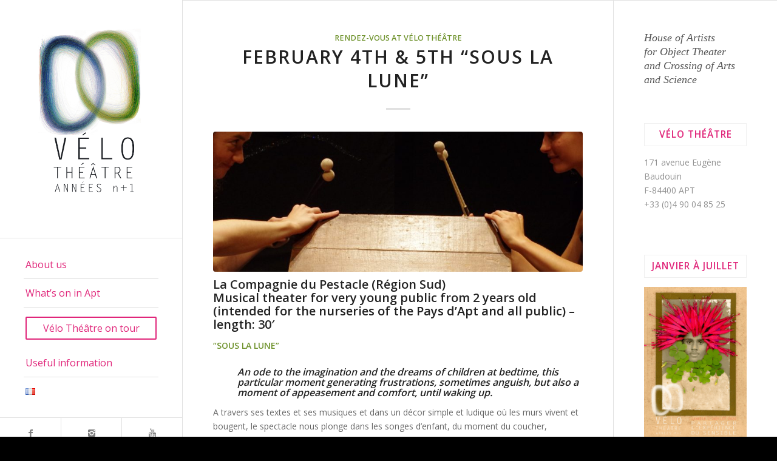

--- FILE ---
content_type: text/html; charset=UTF-8
request_url: https://velotheatre.com/en/february-4th-5th-sous-la-lune/
body_size: 15234
content:
<!DOCTYPE html>
<html lang="en-GB" class="html_stretched responsive av-preloader-disabled av-default-lightbox  html_header_left html_header_sidebar html_logo_left html_menu_right html_slim html_disabled html_mobile_menu_phone html_header_searchicon html_content_align_center html_header_unstick_top html_elegant-blog html_av-overlay-side html_av-overlay-side-classic html_av-submenu-noclone html_entry_id_5919 av-no-preview html_text_menu_active ">
<head>
<meta charset="UTF-8" />


<!-- mobile setting -->
<meta name="viewport" content="width=device-width, initial-scale=1, maximum-scale=1">

<!-- Scripts/CSS and wp_head hook -->
<meta name='robots' content='index, follow, max-image-preview:large, max-snippet:-1, max-video-preview:-1' />
	<style>img:is([sizes="auto" i], [sizes^="auto," i]) { contain-intrinsic-size: 3000px 1500px }</style>
	<link rel="alternate" href="https://velotheatre.com/mardi-4-et-mercredi-5-fevrier-sous-la-lune/" hreflang="fr" />
<link rel="alternate" href="https://velotheatre.com/en/february-4th-5th-sous-la-lune/" hreflang="en" />

	<!-- This site is optimized with the Yoast SEO plugin v26.8 - https://yoast.com/product/yoast-seo-wordpress/ -->
	<title>February 4th &amp; 5th &quot;Sous la lune&quot; - Vélo Théâtre</title>
	<link rel="canonical" href="https://velotheatre.com/en/february-4th-5th-sous-la-lune/" />
	<meta property="og:locale" content="en_GB" />
	<meta property="og:locale:alternate" content="fr_FR" />
	<meta property="og:type" content="article" />
	<meta property="og:title" content="February 4th &amp; 5th &quot;Sous la lune&quot; - Vélo Théâtre" />
	<meta property="og:description" content="La Compagnie du Pestacle (Région Sud) Musical theater for very young public from 2 years old (intended for the nurseries of the Pays d&#8217;Apt and all public) &#8211; length: 30&#8242; [&hellip;]" />
	<meta property="og:url" content="https://velotheatre.com/en/february-4th-5th-sous-la-lune/" />
	<meta property="og:site_name" content="Vélo Théâtre" />
	<meta property="article:published_time" content="2019-11-01T09:20:41+00:00" />
	<meta property="article:modified_time" content="2019-11-25T06:49:18+00:00" />
	<meta property="og:image" content="https://velotheatre.com/wp-content/uploads/2019/10/Sous-la-lune-2-_carre.jpg" />
	<meta property="og:image:width" content="3161" />
	<meta property="og:image:height" content="3162" />
	<meta property="og:image:type" content="image/jpeg" />
	<meta name="author" content="velo theatre" />
	<meta name="twitter:card" content="summary_large_image" />
	<meta name="twitter:label1" content="Written by" />
	<meta name="twitter:data1" content="velo theatre" />
	<meta name="twitter:label2" content="Estimated reading time" />
	<meta name="twitter:data2" content="2 minutes" />
	<script type="application/ld+json" class="yoast-schema-graph">{"@context":"https://schema.org","@graph":[{"@type":"Article","@id":"https://velotheatre.com/en/february-4th-5th-sous-la-lune/#article","isPartOf":{"@id":"https://velotheatre.com/en/february-4th-5th-sous-la-lune/"},"author":{"name":"velo theatre","@id":"https://velotheatre.com/en/home/#/schema/person/d6b373845a2ecb911be712886ed3d2ad"},"headline":"February 4th &#038; 5th &#8220;Sous la lune&#8221;","datePublished":"2019-11-01T09:20:41+00:00","dateModified":"2019-11-25T06:49:18+00:00","mainEntityOfPage":{"@id":"https://velotheatre.com/en/february-4th-5th-sous-la-lune/"},"wordCount":314,"image":{"@id":"https://velotheatre.com/en/february-4th-5th-sous-la-lune/#primaryimage"},"thumbnailUrl":"https://velotheatre.com/wp-content/uploads/2019/10/Sous-la-lune-2-_carre.jpg","articleSection":["Rendez-vous at Vélo Théâtre"],"inLanguage":"en-GB"},{"@type":"WebPage","@id":"https://velotheatre.com/en/february-4th-5th-sous-la-lune/","url":"https://velotheatre.com/en/february-4th-5th-sous-la-lune/","name":"February 4th & 5th \"Sous la lune\" - Vélo Théâtre","isPartOf":{"@id":"https://velotheatre.com/en/home/#website"},"primaryImageOfPage":{"@id":"https://velotheatre.com/en/february-4th-5th-sous-la-lune/#primaryimage"},"image":{"@id":"https://velotheatre.com/en/february-4th-5th-sous-la-lune/#primaryimage"},"thumbnailUrl":"https://velotheatre.com/wp-content/uploads/2019/10/Sous-la-lune-2-_carre.jpg","datePublished":"2019-11-01T09:20:41+00:00","dateModified":"2019-11-25T06:49:18+00:00","author":{"@id":"https://velotheatre.com/en/home/#/schema/person/d6b373845a2ecb911be712886ed3d2ad"},"breadcrumb":{"@id":"https://velotheatre.com/en/february-4th-5th-sous-la-lune/#breadcrumb"},"inLanguage":"en-GB","potentialAction":[{"@type":"ReadAction","target":["https://velotheatre.com/en/february-4th-5th-sous-la-lune/"]}]},{"@type":"ImageObject","inLanguage":"en-GB","@id":"https://velotheatre.com/en/february-4th-5th-sous-la-lune/#primaryimage","url":"https://velotheatre.com/wp-content/uploads/2019/10/Sous-la-lune-2-_carre.jpg","contentUrl":"https://velotheatre.com/wp-content/uploads/2019/10/Sous-la-lune-2-_carre.jpg","width":3161,"height":3162},{"@type":"BreadcrumbList","@id":"https://velotheatre.com/en/february-4th-5th-sous-la-lune/#breadcrumb","itemListElement":[{"@type":"ListItem","position":1,"name":"Accueil","item":"https://velotheatre.com/en/home/"},{"@type":"ListItem","position":2,"name":"February 4th &#038; 5th &#8220;Sous la lune&#8221;"}]},{"@type":"WebSite","@id":"https://velotheatre.com/en/home/#website","url":"https://velotheatre.com/en/home/","name":"Vélo Théâtre","description":"Scène conventionnée pour le théâtre d&#039;objet et le croisement des arts et des sciences","potentialAction":[{"@type":"SearchAction","target":{"@type":"EntryPoint","urlTemplate":"https://velotheatre.com/en/home/?s={search_term_string}"},"query-input":{"@type":"PropertyValueSpecification","valueRequired":true,"valueName":"search_term_string"}}],"inLanguage":"en-GB"},{"@type":"Person","@id":"https://velotheatre.com/en/home/#/schema/person/d6b373845a2ecb911be712886ed3d2ad","name":"velo theatre","image":{"@type":"ImageObject","inLanguage":"en-GB","@id":"https://velotheatre.com/en/home/#/schema/person/image/","url":"https://secure.gravatar.com/avatar/6d8eefc7c9bbef9f61dcedd0302bd9bbb41ce316beaeb04b1a89f31e0c658035?s=96&d=mm&r=g","contentUrl":"https://secure.gravatar.com/avatar/6d8eefc7c9bbef9f61dcedd0302bd9bbb41ce316beaeb04b1a89f31e0c658035?s=96&d=mm&r=g","caption":"velo theatre"},"url":"https://velotheatre.com/en/author/velo2018/"}]}</script>
	<!-- / Yoast SEO plugin. -->


<link rel='dns-prefetch' href='//www.googletagmanager.com' />
<link rel="alternate" type="application/rss+xml" title="Vélo Théâtre &raquo; Feed" href="https://velotheatre.com/en/feed/" />
<link rel="alternate" type="application/rss+xml" title="Vélo Théâtre &raquo; Comments Feed" href="https://velotheatre.com/en/comments/feed/" />
<link rel="alternate" type="text/calendar" title="Vélo Théâtre &raquo; iCal Feed" href="https://velotheatre.com/events/?ical=1" />

<!-- google webfont font replacement -->
<link rel='stylesheet' id='avia-google-webfont' href='//fonts.googleapis.com/css?family=Open+Sans:400,600' type='text/css' media='all'/> 
<script type="text/javascript">
/* <![CDATA[ */
window._wpemojiSettings = {"baseUrl":"https:\/\/s.w.org\/images\/core\/emoji\/16.0.1\/72x72\/","ext":".png","svgUrl":"https:\/\/s.w.org\/images\/core\/emoji\/16.0.1\/svg\/","svgExt":".svg","source":{"concatemoji":"https:\/\/velotheatre.com\/wp-includes\/js\/wp-emoji-release.min.js?ver=6.8.3"}};
/*! This file is auto-generated */
!function(s,n){var o,i,e;function c(e){try{var t={supportTests:e,timestamp:(new Date).valueOf()};sessionStorage.setItem(o,JSON.stringify(t))}catch(e){}}function p(e,t,n){e.clearRect(0,0,e.canvas.width,e.canvas.height),e.fillText(t,0,0);var t=new Uint32Array(e.getImageData(0,0,e.canvas.width,e.canvas.height).data),a=(e.clearRect(0,0,e.canvas.width,e.canvas.height),e.fillText(n,0,0),new Uint32Array(e.getImageData(0,0,e.canvas.width,e.canvas.height).data));return t.every(function(e,t){return e===a[t]})}function u(e,t){e.clearRect(0,0,e.canvas.width,e.canvas.height),e.fillText(t,0,0);for(var n=e.getImageData(16,16,1,1),a=0;a<n.data.length;a++)if(0!==n.data[a])return!1;return!0}function f(e,t,n,a){switch(t){case"flag":return n(e,"\ud83c\udff3\ufe0f\u200d\u26a7\ufe0f","\ud83c\udff3\ufe0f\u200b\u26a7\ufe0f")?!1:!n(e,"\ud83c\udde8\ud83c\uddf6","\ud83c\udde8\u200b\ud83c\uddf6")&&!n(e,"\ud83c\udff4\udb40\udc67\udb40\udc62\udb40\udc65\udb40\udc6e\udb40\udc67\udb40\udc7f","\ud83c\udff4\u200b\udb40\udc67\u200b\udb40\udc62\u200b\udb40\udc65\u200b\udb40\udc6e\u200b\udb40\udc67\u200b\udb40\udc7f");case"emoji":return!a(e,"\ud83e\udedf")}return!1}function g(e,t,n,a){var r="undefined"!=typeof WorkerGlobalScope&&self instanceof WorkerGlobalScope?new OffscreenCanvas(300,150):s.createElement("canvas"),o=r.getContext("2d",{willReadFrequently:!0}),i=(o.textBaseline="top",o.font="600 32px Arial",{});return e.forEach(function(e){i[e]=t(o,e,n,a)}),i}function t(e){var t=s.createElement("script");t.src=e,t.defer=!0,s.head.appendChild(t)}"undefined"!=typeof Promise&&(o="wpEmojiSettingsSupports",i=["flag","emoji"],n.supports={everything:!0,everythingExceptFlag:!0},e=new Promise(function(e){s.addEventListener("DOMContentLoaded",e,{once:!0})}),new Promise(function(t){var n=function(){try{var e=JSON.parse(sessionStorage.getItem(o));if("object"==typeof e&&"number"==typeof e.timestamp&&(new Date).valueOf()<e.timestamp+604800&&"object"==typeof e.supportTests)return e.supportTests}catch(e){}return null}();if(!n){if("undefined"!=typeof Worker&&"undefined"!=typeof OffscreenCanvas&&"undefined"!=typeof URL&&URL.createObjectURL&&"undefined"!=typeof Blob)try{var e="postMessage("+g.toString()+"("+[JSON.stringify(i),f.toString(),p.toString(),u.toString()].join(",")+"));",a=new Blob([e],{type:"text/javascript"}),r=new Worker(URL.createObjectURL(a),{name:"wpTestEmojiSupports"});return void(r.onmessage=function(e){c(n=e.data),r.terminate(),t(n)})}catch(e){}c(n=g(i,f,p,u))}t(n)}).then(function(e){for(var t in e)n.supports[t]=e[t],n.supports.everything=n.supports.everything&&n.supports[t],"flag"!==t&&(n.supports.everythingExceptFlag=n.supports.everythingExceptFlag&&n.supports[t]);n.supports.everythingExceptFlag=n.supports.everythingExceptFlag&&!n.supports.flag,n.DOMReady=!1,n.readyCallback=function(){n.DOMReady=!0}}).then(function(){return e}).then(function(){var e;n.supports.everything||(n.readyCallback(),(e=n.source||{}).concatemoji?t(e.concatemoji):e.wpemoji&&e.twemoji&&(t(e.twemoji),t(e.wpemoji)))}))}((window,document),window._wpemojiSettings);
/* ]]> */
</script>
<style id='wp-emoji-styles-inline-css' type='text/css'>

	img.wp-smiley, img.emoji {
		display: inline !important;
		border: none !important;
		box-shadow: none !important;
		height: 1em !important;
		width: 1em !important;
		margin: 0 0.07em !important;
		vertical-align: -0.1em !important;
		background: none !important;
		padding: 0 !important;
	}
</style>
<link rel='stylesheet' id='wp-block-library-css' href='https://velotheatre.com/wp-includes/css/dist/block-library/style.min.css?ver=6.8.3' type='text/css' media='all' />
<style id='classic-theme-styles-inline-css' type='text/css'>
/*! This file is auto-generated */
.wp-block-button__link{color:#fff;background-color:#32373c;border-radius:9999px;box-shadow:none;text-decoration:none;padding:calc(.667em + 2px) calc(1.333em + 2px);font-size:1.125em}.wp-block-file__button{background:#32373c;color:#fff;text-decoration:none}
</style>
<style id='global-styles-inline-css' type='text/css'>
:root{--wp--preset--aspect-ratio--square: 1;--wp--preset--aspect-ratio--4-3: 4/3;--wp--preset--aspect-ratio--3-4: 3/4;--wp--preset--aspect-ratio--3-2: 3/2;--wp--preset--aspect-ratio--2-3: 2/3;--wp--preset--aspect-ratio--16-9: 16/9;--wp--preset--aspect-ratio--9-16: 9/16;--wp--preset--color--black: #000000;--wp--preset--color--cyan-bluish-gray: #abb8c3;--wp--preset--color--white: #ffffff;--wp--preset--color--pale-pink: #f78da7;--wp--preset--color--vivid-red: #cf2e2e;--wp--preset--color--luminous-vivid-orange: #ff6900;--wp--preset--color--luminous-vivid-amber: #fcb900;--wp--preset--color--light-green-cyan: #7bdcb5;--wp--preset--color--vivid-green-cyan: #00d084;--wp--preset--color--pale-cyan-blue: #8ed1fc;--wp--preset--color--vivid-cyan-blue: #0693e3;--wp--preset--color--vivid-purple: #9b51e0;--wp--preset--gradient--vivid-cyan-blue-to-vivid-purple: linear-gradient(135deg,rgba(6,147,227,1) 0%,rgb(155,81,224) 100%);--wp--preset--gradient--light-green-cyan-to-vivid-green-cyan: linear-gradient(135deg,rgb(122,220,180) 0%,rgb(0,208,130) 100%);--wp--preset--gradient--luminous-vivid-amber-to-luminous-vivid-orange: linear-gradient(135deg,rgba(252,185,0,1) 0%,rgba(255,105,0,1) 100%);--wp--preset--gradient--luminous-vivid-orange-to-vivid-red: linear-gradient(135deg,rgba(255,105,0,1) 0%,rgb(207,46,46) 100%);--wp--preset--gradient--very-light-gray-to-cyan-bluish-gray: linear-gradient(135deg,rgb(238,238,238) 0%,rgb(169,184,195) 100%);--wp--preset--gradient--cool-to-warm-spectrum: linear-gradient(135deg,rgb(74,234,220) 0%,rgb(151,120,209) 20%,rgb(207,42,186) 40%,rgb(238,44,130) 60%,rgb(251,105,98) 80%,rgb(254,248,76) 100%);--wp--preset--gradient--blush-light-purple: linear-gradient(135deg,rgb(255,206,236) 0%,rgb(152,150,240) 100%);--wp--preset--gradient--blush-bordeaux: linear-gradient(135deg,rgb(254,205,165) 0%,rgb(254,45,45) 50%,rgb(107,0,62) 100%);--wp--preset--gradient--luminous-dusk: linear-gradient(135deg,rgb(255,203,112) 0%,rgb(199,81,192) 50%,rgb(65,88,208) 100%);--wp--preset--gradient--pale-ocean: linear-gradient(135deg,rgb(255,245,203) 0%,rgb(182,227,212) 50%,rgb(51,167,181) 100%);--wp--preset--gradient--electric-grass: linear-gradient(135deg,rgb(202,248,128) 0%,rgb(113,206,126) 100%);--wp--preset--gradient--midnight: linear-gradient(135deg,rgb(2,3,129) 0%,rgb(40,116,252) 100%);--wp--preset--font-size--small: 13px;--wp--preset--font-size--medium: 20px;--wp--preset--font-size--large: 36px;--wp--preset--font-size--x-large: 42px;--wp--preset--spacing--20: 0.44rem;--wp--preset--spacing--30: 0.67rem;--wp--preset--spacing--40: 1rem;--wp--preset--spacing--50: 1.5rem;--wp--preset--spacing--60: 2.25rem;--wp--preset--spacing--70: 3.38rem;--wp--preset--spacing--80: 5.06rem;--wp--preset--shadow--natural: 6px 6px 9px rgba(0, 0, 0, 0.2);--wp--preset--shadow--deep: 12px 12px 50px rgba(0, 0, 0, 0.4);--wp--preset--shadow--sharp: 6px 6px 0px rgba(0, 0, 0, 0.2);--wp--preset--shadow--outlined: 6px 6px 0px -3px rgba(255, 255, 255, 1), 6px 6px rgba(0, 0, 0, 1);--wp--preset--shadow--crisp: 6px 6px 0px rgba(0, 0, 0, 1);}:where(.is-layout-flex){gap: 0.5em;}:where(.is-layout-grid){gap: 0.5em;}body .is-layout-flex{display: flex;}.is-layout-flex{flex-wrap: wrap;align-items: center;}.is-layout-flex > :is(*, div){margin: 0;}body .is-layout-grid{display: grid;}.is-layout-grid > :is(*, div){margin: 0;}:where(.wp-block-columns.is-layout-flex){gap: 2em;}:where(.wp-block-columns.is-layout-grid){gap: 2em;}:where(.wp-block-post-template.is-layout-flex){gap: 1.25em;}:where(.wp-block-post-template.is-layout-grid){gap: 1.25em;}.has-black-color{color: var(--wp--preset--color--black) !important;}.has-cyan-bluish-gray-color{color: var(--wp--preset--color--cyan-bluish-gray) !important;}.has-white-color{color: var(--wp--preset--color--white) !important;}.has-pale-pink-color{color: var(--wp--preset--color--pale-pink) !important;}.has-vivid-red-color{color: var(--wp--preset--color--vivid-red) !important;}.has-luminous-vivid-orange-color{color: var(--wp--preset--color--luminous-vivid-orange) !important;}.has-luminous-vivid-amber-color{color: var(--wp--preset--color--luminous-vivid-amber) !important;}.has-light-green-cyan-color{color: var(--wp--preset--color--light-green-cyan) !important;}.has-vivid-green-cyan-color{color: var(--wp--preset--color--vivid-green-cyan) !important;}.has-pale-cyan-blue-color{color: var(--wp--preset--color--pale-cyan-blue) !important;}.has-vivid-cyan-blue-color{color: var(--wp--preset--color--vivid-cyan-blue) !important;}.has-vivid-purple-color{color: var(--wp--preset--color--vivid-purple) !important;}.has-black-background-color{background-color: var(--wp--preset--color--black) !important;}.has-cyan-bluish-gray-background-color{background-color: var(--wp--preset--color--cyan-bluish-gray) !important;}.has-white-background-color{background-color: var(--wp--preset--color--white) !important;}.has-pale-pink-background-color{background-color: var(--wp--preset--color--pale-pink) !important;}.has-vivid-red-background-color{background-color: var(--wp--preset--color--vivid-red) !important;}.has-luminous-vivid-orange-background-color{background-color: var(--wp--preset--color--luminous-vivid-orange) !important;}.has-luminous-vivid-amber-background-color{background-color: var(--wp--preset--color--luminous-vivid-amber) !important;}.has-light-green-cyan-background-color{background-color: var(--wp--preset--color--light-green-cyan) !important;}.has-vivid-green-cyan-background-color{background-color: var(--wp--preset--color--vivid-green-cyan) !important;}.has-pale-cyan-blue-background-color{background-color: var(--wp--preset--color--pale-cyan-blue) !important;}.has-vivid-cyan-blue-background-color{background-color: var(--wp--preset--color--vivid-cyan-blue) !important;}.has-vivid-purple-background-color{background-color: var(--wp--preset--color--vivid-purple) !important;}.has-black-border-color{border-color: var(--wp--preset--color--black) !important;}.has-cyan-bluish-gray-border-color{border-color: var(--wp--preset--color--cyan-bluish-gray) !important;}.has-white-border-color{border-color: var(--wp--preset--color--white) !important;}.has-pale-pink-border-color{border-color: var(--wp--preset--color--pale-pink) !important;}.has-vivid-red-border-color{border-color: var(--wp--preset--color--vivid-red) !important;}.has-luminous-vivid-orange-border-color{border-color: var(--wp--preset--color--luminous-vivid-orange) !important;}.has-luminous-vivid-amber-border-color{border-color: var(--wp--preset--color--luminous-vivid-amber) !important;}.has-light-green-cyan-border-color{border-color: var(--wp--preset--color--light-green-cyan) !important;}.has-vivid-green-cyan-border-color{border-color: var(--wp--preset--color--vivid-green-cyan) !important;}.has-pale-cyan-blue-border-color{border-color: var(--wp--preset--color--pale-cyan-blue) !important;}.has-vivid-cyan-blue-border-color{border-color: var(--wp--preset--color--vivid-cyan-blue) !important;}.has-vivid-purple-border-color{border-color: var(--wp--preset--color--vivid-purple) !important;}.has-vivid-cyan-blue-to-vivid-purple-gradient-background{background: var(--wp--preset--gradient--vivid-cyan-blue-to-vivid-purple) !important;}.has-light-green-cyan-to-vivid-green-cyan-gradient-background{background: var(--wp--preset--gradient--light-green-cyan-to-vivid-green-cyan) !important;}.has-luminous-vivid-amber-to-luminous-vivid-orange-gradient-background{background: var(--wp--preset--gradient--luminous-vivid-amber-to-luminous-vivid-orange) !important;}.has-luminous-vivid-orange-to-vivid-red-gradient-background{background: var(--wp--preset--gradient--luminous-vivid-orange-to-vivid-red) !important;}.has-very-light-gray-to-cyan-bluish-gray-gradient-background{background: var(--wp--preset--gradient--very-light-gray-to-cyan-bluish-gray) !important;}.has-cool-to-warm-spectrum-gradient-background{background: var(--wp--preset--gradient--cool-to-warm-spectrum) !important;}.has-blush-light-purple-gradient-background{background: var(--wp--preset--gradient--blush-light-purple) !important;}.has-blush-bordeaux-gradient-background{background: var(--wp--preset--gradient--blush-bordeaux) !important;}.has-luminous-dusk-gradient-background{background: var(--wp--preset--gradient--luminous-dusk) !important;}.has-pale-ocean-gradient-background{background: var(--wp--preset--gradient--pale-ocean) !important;}.has-electric-grass-gradient-background{background: var(--wp--preset--gradient--electric-grass) !important;}.has-midnight-gradient-background{background: var(--wp--preset--gradient--midnight) !important;}.has-small-font-size{font-size: var(--wp--preset--font-size--small) !important;}.has-medium-font-size{font-size: var(--wp--preset--font-size--medium) !important;}.has-large-font-size{font-size: var(--wp--preset--font-size--large) !important;}.has-x-large-font-size{font-size: var(--wp--preset--font-size--x-large) !important;}
:where(.wp-block-post-template.is-layout-flex){gap: 1.25em;}:where(.wp-block-post-template.is-layout-grid){gap: 1.25em;}
:where(.wp-block-columns.is-layout-flex){gap: 2em;}:where(.wp-block-columns.is-layout-grid){gap: 2em;}
:root :where(.wp-block-pullquote){font-size: 1.5em;line-height: 1.6;}
</style>
<link rel='stylesheet' id='avia-grid-css' href='https://velotheatre.com/wp-content/themes/enfold/css/grid.css?ver=4.1' type='text/css' media='all' />
<link rel='stylesheet' id='avia-base-css' href='https://velotheatre.com/wp-content/themes/enfold/css/base.css?ver=4.1' type='text/css' media='all' />
<link rel='stylesheet' id='avia-layout-css' href='https://velotheatre.com/wp-content/themes/enfold/css/layout.css?ver=4.1' type='text/css' media='all' />
<link rel='stylesheet' id='avia-scs-css' href='https://velotheatre.com/wp-content/themes/enfold/css/shortcodes.css?ver=4.1' type='text/css' media='all' />
<link rel='stylesheet' id='avia-popup-css-css' href='https://velotheatre.com/wp-content/themes/enfold/js/aviapopup/magnific-popup.css?ver=4.1' type='text/css' media='screen' />
<link rel='stylesheet' id='avia-media-css' href='https://velotheatre.com/wp-content/themes/enfold/js/mediaelement/skin-1/mediaelementplayer.css?ver=4.1' type='text/css' media='screen' />
<link rel='stylesheet' id='avia-print-css' href='https://velotheatre.com/wp-content/themes/enfold/css/print.css?ver=4.1' type='text/css' media='print' />
<link rel='stylesheet' id='avia-dynamic-css' href='https://velotheatre.com/wp-content/uploads/dynamic_avia/enfold.css?ver=61cc816022912' type='text/css' media='all' />
<link rel='stylesheet' id='avia-custom-css' href='https://velotheatre.com/wp-content/themes/enfold/css/custom.css?ver=4.1' type='text/css' media='all' />
<link rel='stylesheet' id='avia-events-cal-css' href='https://velotheatre.com/wp-content/themes/enfold/config-events-calendar/event-mod.css?ver=6.8.3' type='text/css' media='all' />
<script type="text/javascript" src="https://velotheatre.com/wp-includes/js/jquery/jquery.min.js?ver=3.7.1" id="jquery-core-js"></script>
<script type="text/javascript" src="https://velotheatre.com/wp-includes/js/jquery/jquery-migrate.min.js?ver=3.4.1" id="jquery-migrate-js"></script>
<script type="text/javascript" src="https://velotheatre.com/wp-content/themes/enfold/js/avia-compat.js?ver=4.1" id="avia-compat-js"></script>
<link rel="https://api.w.org/" href="https://velotheatre.com/wp-json/" /><link rel="alternate" title="JSON" type="application/json" href="https://velotheatre.com/wp-json/wp/v2/posts/5919" /><link rel="EditURI" type="application/rsd+xml" title="RSD" href="https://velotheatre.com/xmlrpc.php?rsd" />
<meta name="generator" content="WordPress 6.8.3" />
<link rel='shortlink' href='https://velotheatre.com/?p=5919' />
<link rel="alternate" title="oEmbed (JSON)" type="application/json+oembed" href="https://velotheatre.com/wp-json/oembed/1.0/embed?url=https%3A%2F%2Fvelotheatre.com%2Fen%2Ffebruary-4th-5th-sous-la-lune%2F&#038;lang=en" />
<link rel="alternate" title="oEmbed (XML)" type="text/xml+oembed" href="https://velotheatre.com/wp-json/oembed/1.0/embed?url=https%3A%2F%2Fvelotheatre.com%2Fen%2Ffebruary-4th-5th-sous-la-lune%2F&#038;format=xml&#038;lang=en" />
<meta name="generator" content="Site Kit by Google 1.170.0" /><meta name="tec-api-version" content="v1"><meta name="tec-api-origin" content="https://velotheatre.com"><link rel="alternate" href="https://velotheatre.com/wp-json/tribe/events/v1/" /><link rel="profile" href="http://gmpg.org/xfn/11" />
<link rel="alternate" type="application/rss+xml" title="Vélo Théâtre RSS2 Feed" href="https://velotheatre.com/en/feed/" />
<link rel="pingback" href="https://velotheatre.com/xmlrpc.php" />
<!--[if lt IE 9]><script src="https://velotheatre.com/wp-content/themes/enfold/js/html5shiv.js"></script><![endif]-->
<link rel="icon" href="https://velotheatre.com/wp-content/uploads/2021/11/faviconpngVelo2021-300x300.png" type="image/png">
<link rel="icon" href="https://velotheatre.com/wp-content/uploads/2021/11/cropped-faviconpngVelo2021-32x32.png" sizes="32x32" />
<link rel="icon" href="https://velotheatre.com/wp-content/uploads/2021/11/cropped-faviconpngVelo2021-192x192.png" sizes="192x192" />
<link rel="apple-touch-icon" href="https://velotheatre.com/wp-content/uploads/2021/11/cropped-faviconpngVelo2021-180x180.png" />
<meta name="msapplication-TileImage" content="https://velotheatre.com/wp-content/uploads/2021/11/cropped-faviconpngVelo2021-270x270.png" />


<!--
Debugging Info for Theme support: 

Theme: Enfold
Version: 4.1.2
Installed: enfold
AviaFramework Version: 4.6
AviaBuilder Version: 0.9.5
ML:512-PU:27-PLA:9
WP:6.8.3
Updates: disabled
-->

<style type='text/css'>
@font-face {font-family: 'entypo-fontello'; font-weight: normal; font-style: normal;
src: url('https://velotheatre.com/wp-content/themes/enfold/config-templatebuilder/avia-template-builder/assets/fonts/entypo-fontello.eot?v=3');
src: url('https://velotheatre.com/wp-content/themes/enfold/config-templatebuilder/avia-template-builder/assets/fonts/entypo-fontello.eot?v=3#iefix') format('embedded-opentype'), 
url('https://velotheatre.com/wp-content/themes/enfold/config-templatebuilder/avia-template-builder/assets/fonts/entypo-fontello.woff?v=3') format('woff'), 
url('https://velotheatre.com/wp-content/themes/enfold/config-templatebuilder/avia-template-builder/assets/fonts/entypo-fontello.ttf?v=3') format('truetype'), 
url('https://velotheatre.com/wp-content/themes/enfold/config-templatebuilder/avia-template-builder/assets/fonts/entypo-fontello.svg?v=3#entypo-fontello') format('svg');
} #top .avia-font-entypo-fontello, body .avia-font-entypo-fontello, html body [data-av_iconfont='entypo-fontello']:before{ font-family: 'entypo-fontello'; }
</style>
</head>




<body id="top" class="wp-singular post-template-default single single-post postid-5919 single-format-standard wp-theme-enfold stretched open_sans tribe-no-js" itemscope="itemscope" itemtype="https://schema.org/WebPage" >

	
	<div id='wrap_all'>

	
<header id='header' class='all_colors header_color light_bg_color  av_header_left av_header_sidebar av_conditional_sticky'  role="banner" itemscope="itemscope" itemtype="https://schema.org/WPHeader" >

		<div  id='header_main' class='container_wrap container_wrap_logo'>
	
        <div class='container av-logo-container'><div class='inner-container'><span class='logo'><a href='https://velotheatre.com/en/home/'><img height='100' width='300' src='https://velotheatre.com/wp-content/uploads/2021/11/Velo_Theatre_LOGO-OFFICIEL_couleur.jpg' alt='Vélo Théâtre' /></a></span><nav class='main_menu' data-selectname='Select a page'  role="navigation" itemscope="itemscope" itemtype="https://schema.org/SiteNavigationElement" ><div class="avia-menu av-main-nav-wrap"><ul id="avia-menu" class="menu av-main-nav"><li id="menu-item-3147" class="menu-item menu-item-type-custom menu-item-object-custom menu-item-has-children menu-item-top-level menu-item-top-level-1"><a href="https://velotheatre.com/en/the-artistic-policy/" itemprop="url"><span class="avia-bullet"></span><span class="avia-menu-text">About us</span><span class="avia-menu-fx"><span class="avia-arrow-wrap"><span class="avia-arrow"></span></span></span></a>


<ul class="sub-menu">
	<li id="menu-item-3927" class="menu-item menu-item-type-post_type menu-item-object-post"><a href="https://velotheatre.com/en/the-artistic-policy/" itemprop="url"><span class="avia-bullet"></span><span class="avia-menu-text">The artistic Policy</span></a></li>
	<li id="menu-item-3924" class="menu-item menu-item-type-post_type menu-item-object-post"><a href="https://velotheatre.com/en/the-place/" itemprop="url"><span class="avia-bullet"></span><span class="avia-menu-text">The Place</span></a></li>
	<li id="menu-item-10938" class="menu-item menu-item-type-custom menu-item-object-custom"><a href="https://velotheatre.com/en/velo-theatre-company/" itemprop="url"><span class="avia-bullet"></span><span class="avia-menu-text">The company</span></a></li>
	<li id="menu-item-3928" class="menu-item menu-item-type-post_type menu-item-object-post"><a href="https://velotheatre.com/en/object-theater/" itemprop="url"><span class="avia-bullet"></span><span class="avia-menu-text">Object Theater</span></a></li>
	<li id="menu-item-3925" class="menu-item menu-item-type-post_type menu-item-object-post"><a href="https://velotheatre.com/en/the-team-and-partners/" itemprop="url"><span class="avia-bullet"></span><span class="avia-menu-text">The Team and Partners</span></a></li>
	<li id="menu-item-3926" class="menu-item menu-item-type-post_type menu-item-object-post"><a href="https://velotheatre.com/en/professional-networks/" itemprop="url"><span class="avia-bullet"></span><span class="avia-menu-text">Professional Networks</span></a></li>
</ul>
</li>
<li id="menu-item-3148" class="menu-item menu-item-type-custom menu-item-object-custom menu-item-has-children menu-item-top-level menu-item-top-level-2"><a href="https://velotheatre.com/en/rendez-vous/" itemprop="url"><span class="avia-bullet"></span><span class="avia-menu-text">What&#8217;s on in Apt</span><span class="avia-menu-fx"><span class="avia-arrow-wrap"><span class="avia-arrow"></span></span></span></a>


<ul class="sub-menu">
	<li id="menu-item-4056" class="menu-item menu-item-type-post_type menu-item-object-post"><a href="https://velotheatre.com/en/rendez-vous/" itemprop="url"><span class="avia-bullet"></span><span class="avia-menu-text">From January to July 2026</span></a></li>
	<li id="menu-item-4055" class="menu-item menu-item-type-post_type menu-item-object-post"><a href="https://velotheatre.com/en/artistic-residencies/" itemprop="url"><span class="avia-bullet"></span><span class="avia-menu-text">Artistic Residencies</span></a></li>
	<li id="menu-item-4057" class="menu-item menu-item-type-post_type menu-item-object-post"><a href="https://velotheatre.com/en/greli-grelo-biennale/" itemprop="url"><span class="avia-bullet"></span><span class="avia-menu-text">Greli Grelo Biennale</span></a></li>
	<li id="menu-item-4059" class="menu-item menu-item-type-post_type menu-item-object-post"><a href="https://velotheatre.com/en/les-cris-poetiques%e2%80%a8-poetry/" itemprop="url"><span class="avia-bullet"></span><span class="avia-menu-text">Les Cris poétiques  (Poetry)</span></a></li>
	<li id="menu-item-4060" class="menu-item menu-item-type-post_type menu-item-object-post"><a href="https://velotheatre.com/en/tridanse-dance/" itemprop="url"><span class="avia-bullet"></span><span class="avia-menu-text">Tridanse (Dance)</span></a></li>
	<li id="menu-item-4058" class="menu-item menu-item-type-post_type menu-item-object-post"><a href="https://velotheatre.com/en/le-campement-scientifique%e2%80%a8-art-science/" itemprop="url"><span class="avia-bullet"></span><span class="avia-menu-text">Le Campement Scientifique  (Art &#038; Science)</span></a></li>
	<li id="menu-item-4061" class="menu-item menu-item-type-post_type menu-item-object-post"><a href="https://velotheatre.com/en/workshops-educative-action/" itemprop="url"><span class="avia-bullet"></span><span class="avia-menu-text">Workshops &#038; educative Action</span></a></li>
</ul>
</li>
<li id="menu-item-3149" class="menu-item menu-item-type-custom menu-item-object-custom menu-item-has-children av-menu-button av-menu-button-bordered menu-item-top-level menu-item-top-level-3"><a href="https://velotheatre.com/en/velo-theatre-company/" itemprop="url"><span class="avia-bullet"></span><span class="avia-menu-text">Vélo Théâtre on tour</span><span class="avia-menu-fx"><span class="avia-arrow-wrap"><span class="avia-arrow"></span></span></span></a>


<ul class="sub-menu">
	<li id="menu-item-3929" class="menu-item menu-item-type-post_type menu-item-object-post"><a href="https://velotheatre.com/en/velo-theatre-company/" itemprop="url"><span class="avia-bullet"></span><span class="avia-menu-text">The Company</span></a></li>
	<li id="menu-item-4078" class="menu-item menu-item-type-post_type menu-item-object-post"><a href="https://velotheatre.com/en/currently-on-tour/" itemprop="url"><span class="avia-bullet"></span><span class="avia-menu-text">The Repertoire</span></a></li>
	<li id="menu-item-12398" class="menu-item menu-item-type-taxonomy menu-item-object-tribe_events_cat"><a href="https://velotheatre.com/en/events/category/tourdates/" itemprop="url"><span class="avia-bullet"></span><span class="avia-menu-text">Tour dates</span></a></li>
	<li id="menu-item-4071" class="menu-item menu-item-type-post_type menu-item-object-post"><a href="https://velotheatre.com/en/workshops-professional-training/" itemprop="url"><span class="avia-bullet"></span><span class="avia-menu-text">Workshops &#038; professional Training</span></a></li>
</ul>
</li>
<li id="menu-item-10939" class="menu-item menu-item-type-custom menu-item-object-custom menu-item-has-children menu-item-top-level menu-item-top-level-4"><a href="https://velotheatre.com/en/getting-booking/" itemprop="url"><span class="avia-bullet"></span><span class="avia-menu-text">Useful information</span><span class="avia-menu-fx"><span class="avia-arrow-wrap"><span class="avia-arrow"></span></span></span></a>


<ul class="sub-menu">
	<li id="menu-item-12397" class="menu-item menu-item-type-taxonomy menu-item-object-tribe_events_cat"><a href="https://velotheatre.com/en/events/category/rdvatvelotheatre/" itemprop="url"><span class="avia-bullet"></span><span class="avia-menu-text">Calendar</span></a></li>
	<li id="menu-item-10943" class="menu-item menu-item-type-post_type menu-item-object-page"><a href="https://velotheatre.com/en/getting-booking/" itemprop="url"><span class="avia-bullet"></span><span class="avia-menu-text">Getting here &#038; Booking Information</span></a></li>
	<li id="menu-item-10941" class="menu-item menu-item-type-post_type menu-item-object-page"><a href="https://velotheatre.com/en/downloads/" itemprop="url"><span class="avia-bullet"></span><span class="avia-menu-text">Downloads</span></a></li>
</ul>
</li>
<li id="menu-item-10944-fr" class="lang-item lang-item-132 lang-item-fr lang-item-first menu-item menu-item-type-custom menu-item-object-custom menu-item-top-level menu-item-top-level-5"><a href="https://velotheatre.com/mardi-4-et-mercredi-5-fevrier-sous-la-lune/" itemprop="url"><span class="avia-bullet"></span><span class="avia-menu-text"><img src="[data-uri]" alt="Français" width="16" height="11" style="width: 16px; height: 11px;" /></span><span class="avia-menu-fx"><span class="avia-arrow-wrap"><span class="avia-arrow"></span></span></span></a></li>
<li class="av-burger-menu-main menu-item-avia-special ">
	        			<a href="#">
							<span class="av-hamburger av-hamburger--spin av-js-hamburger">
					        <span class="av-hamburger-box">
						          <span class="av-hamburger-inner"></span>
						          <strong>Menu</strong>
					        </span>
							</span>
						</a>
	        		   </li></ul></div></nav><div class='av-sidebar-social-container'><ul class='noLightbox social_bookmarks icon_count_3'><li class='social_bookmarks_facebook av-social-link-facebook social_icon_1'><a target='_blank' href='https://www.facebook.com/velotheatre/' aria-hidden='true' data-av_icon='' data-av_iconfont='entypo-fontello' title='Facebook'><span class='avia_hidden_link_text'>Facebook</span></a></li><li class='social_bookmarks_instagram av-social-link-instagram social_icon_2'><a target='_blank' href='https://www.instagram.com/velotheatre/' aria-hidden='true' data-av_icon='' data-av_iconfont='entypo-fontello' title='Instagram'><span class='avia_hidden_link_text'>Instagram</span></a></li><li class='social_bookmarks_youtube av-social-link-youtube social_icon_3'><a target='_blank' href='https://www.youtube.com/channel/UCXDCA_IM7slLWr2pehxNUgQ' aria-hidden='true' data-av_icon='' data-av_iconfont='entypo-fontello' title='Youtube'><span class='avia_hidden_link_text'>Youtube</span></a></li></ul></div></div> </div> 
		<!-- end container_wrap-->
		</div>
		
		<div class='header_bg'></div>

<!-- end header -->
</header>
		
	<div id='main' class='all_colors' data-scroll-offset='0'>

	
		<div class='container_wrap container_wrap_first main_color sidebar_right'>

			<div class='container template-blog template-single-blog '>

				<main class='content units av-content-small alpha  av-blog-meta-author-disabled av-blog-meta-comments-disabled av-blog-meta-date-disabled av-blog-meta-tag-disabled'  role="main" itemscope="itemscope" itemtype="https://schema.org/Blog" >

                    <article class='post-entry post-entry-type-standard post-entry-5919 post-loop-1 post-parity-odd post-entry-last single-big with-slider post-5919 post type-post status-publish format-standard has-post-thumbnail hentry category-rendez-vous-at-the-velo-theatre'  itemscope="itemscope" itemtype="https://schema.org/BlogPosting" itemprop="blogPost" ><div class='blog-meta'></div><div class='entry-content-wrapper clearfix standard-content'><header class="entry-content-header"><span class="blog-categories minor-meta"><a href="https://velotheatre.com/en/category/news-en/rendez-vous-at-the-velo-theatre/" rel="tag">Rendez-vous at Vélo Théâtre</a> </span><h1 class='post-title entry-title'  itemprop="headline" >	<a href='https://velotheatre.com/en/february-4th-5th-sous-la-lune/' rel='bookmark' title='Permanent Link: February 4th &#038; 5th &#8220;Sous la lune&#8221;'>February 4th &#038; 5th &#8220;Sous la lune&#8221;			<span class='post-format-icon minor-meta'></span>	</a></h1><span class="av-vertical-delimiter"></span><div class="big-preview single-big"><a href="https://velotheatre.com/wp-content/uploads/2019/10/Sous-la-lune-2-_carre-1030x1030.jpg" title="February 4th &#038; 5th &#8220;Sous la lune&#8221;"><img width="845" height="321" src="https://velotheatre.com/wp-content/uploads/2019/10/Sous-la-lune-2-_carre-845x321.jpg" class="attachment-entry_with_sidebar size-entry_with_sidebar wp-post-image" alt="" decoding="async" fetchpriority="high" /></a></div><div class="entry-content"  itemprop="text" ><h3><strong>La Compagnie du Pestacle (Région Sud)</strong><br />
Musical theater for very young public from 2 years old (intended for the nurseries of the Pays d&#8217;Apt and all public) &#8211; length: 30&#8242;</h3>
<p><strong>“SOUS LA LUNE”</strong><em><br />
</em></p>
<h5 style="padding-left: 40px;"><em>An ode to the imagination and the dreams of children at bedtime, this particular moment generating frustrations, sometimes anguish, but also a moment of appeasement and comfort, until waking up. </em></h5>
<p>A travers ses textes et ses musiques et dans un décor simple et ludique où les murs vivent et bougent, le spectacle nous plonge dans les songes d’enfant, du moment du coucher, générateur de frustrations, d’angoisse parfois, mais aussi d’apaisement et de confort, jusqu’au réveil. Une ode à l’imaginaire, un espace d’éveil des sens pour les tout-petits, un moment pour prendre le temps de se laisser gagner par la sieste et la beauté des petites choses merveilleusement simples.</p>
<p>Avec : Aude Marchand et Mélissa Zantman</p>
<p>Mardi 4 février à 15h et mercredi 5 février à 16h à la salle des fêtes de Caseneuve &#8211; gratuit (réservation obligatoire)<br />
Réservations : Vélo Théâtre &#8211; reservation@velotheatre.com &#8211; 04 90 04 85 25</p>
<div class='avia-button-wrap avia-button-left '><a href='https://velotheatre.com/en/getting-booking/' class='avia-button   avia-icon_select-yes-left-icon avia-color-theme-color avia-size-small avia-position-left '  target="_blank"   ><span class='avia_button_icon avia_button_icon_left ' aria-hidden='true' data-av_icon='' data-av_iconfont='entypo-fontello'></span><span class='avia_iconbox_title' >Online booking</span></a></div>
<hr />
<p><em>Le spectacle très jeune public de la <a href="http://www.compagniedupestacle.org/" target="_blank" rel="noopener noreferrer">Compagnie du Pestacle</a> est une proposition du Conservatoire de Musique Pays d’Apt Luberon, en partenariat avec le Service Jeunesse et Petite Enfance de la <a href="https://www.paysapt-luberon.fr/" target="_blank" rel="noopener noreferrer">Communauté de Communes Pays d’Apt Luberon</a>.</em></p>
<hr />
<div>
<p style="text-align: right;"><em><strong>mise en scène, chansons et arrangements</strong> Sara Giommetti et Aude Marchand</em><br />
<em><strong>interprétation</strong> Aude Marchand et Mélissa Zantman</em><br />
<em><strong>régie</strong> Bruce Brunetto</em><br />
<em><strong>décors</strong> Agathe Le Turcq</em><br />
<em><strong>ombres chinoises</strong> Carole Tricard</em><br />
<em><strong>affiche</strong> Cécile Perra</em><br />
<em><strong>lumières</strong> Louise Gibaud</em></p>
<p><img decoding="async" class="alignright size-large wp-image-5847" src="https://velotheatre.com/wp-content/uploads/2019/11/Affiche-SL-jpg-728x1030.jpg" alt="" width="728" height="1030" srcset="https://velotheatre.com/wp-content/uploads/2019/11/Affiche-SL-jpg-728x1030.jpg 728w, https://velotheatre.com/wp-content/uploads/2019/11/Affiche-SL-jpg-212x300.jpg 212w, https://velotheatre.com/wp-content/uploads/2019/11/Affiche-SL-jpg-768x1086.jpg 768w, https://velotheatre.com/wp-content/uploads/2019/11/Affiche-SL-jpg-1061x1500.jpg 1061w, https://velotheatre.com/wp-content/uploads/2019/11/Affiche-SL-jpg-499x705.jpg 499w, https://velotheatre.com/wp-content/uploads/2019/11/Affiche-SL-jpg-450x636.jpg 450w, https://velotheatre.com/wp-content/uploads/2019/11/Affiche-SL-jpg.jpg 1403w" sizes="(max-width: 728px) 100vw, 728px" /></p>
</div>
</div><span class='post-meta-infos'><time class='date-container minor-meta updated' >1 November 2019</time><span class='text-sep text-sep-date'>/</span><span class="blog-author minor-meta">by <span class="entry-author-link" ><span class="vcard author"><span class="fn"><a href="https://velotheatre.com/en/author/velo2018/" title="Posts by velo theatre" rel="author">velo theatre</a></span></span></span></span></span></header><footer class="entry-footer"><div class='av-share-box'><h5 class='av-share-link-description'>Share this entry</h5><ul class='av-share-box-list noLightbox'><li class='av-share-link av-social-link-facebook' ><a target='_blank' href='http://www.facebook.com/sharer.php?u=https://velotheatre.com/en/february-4th-5th-sous-la-lune/&amp;t=February%204th%20%26%205th%20%E2%80%9CSous%20la%20lune%E2%80%9D' aria-hidden='true' data-av_icon='' data-av_iconfont='entypo-fontello' title='' data-avia-related-tooltip='Share on Facebook'><span class='avia_hidden_link_text'>Share on Facebook</span></a></li><li class='av-share-link av-social-link-twitter' ><a target='_blank' href='https://twitter.com/share?text=February%204th%20%26%205th%20%E2%80%9CSous%20la%20lune%E2%80%9D&url=https://velotheatre.com/?p=5919' aria-hidden='true' data-av_icon='' data-av_iconfont='entypo-fontello' title='' data-avia-related-tooltip='Share on Twitter'><span class='avia_hidden_link_text'>Share on Twitter</span></a></li><li class='av-share-link av-social-link-gplus' ><a target='_blank' href='https://plus.google.com/share?url=https://velotheatre.com/en/february-4th-5th-sous-la-lune/' aria-hidden='true' data-av_icon='' data-av_iconfont='entypo-fontello' title='' data-avia-related-tooltip='Share on Google+'><span class='avia_hidden_link_text'>Share on Google+</span></a></li><li class='av-share-link av-social-link-linkedin' ><a target='_blank' href='http://linkedin.com/shareArticle?mini=true&amp;title=February%204th%20%26%205th%20%E2%80%9CSous%20la%20lune%E2%80%9D&amp;url=https://velotheatre.com/en/february-4th-5th-sous-la-lune/' aria-hidden='true' data-av_icon='' data-av_iconfont='entypo-fontello' title='' data-avia-related-tooltip='Share on Linkedin'><span class='avia_hidden_link_text'>Share on Linkedin</span></a></li><li class='av-share-link av-social-link-mail' ><a  href='mailto:?subject=February%204th%20%26%205th%20%E2%80%9CSous%20la%20lune%E2%80%9D&amp;body=https://velotheatre.com/en/february-4th-5th-sous-la-lune/' aria-hidden='true' data-av_icon='' data-av_iconfont='entypo-fontello' title='' data-avia-related-tooltip='Share by Mail'><span class='avia_hidden_link_text'>Share by Mail</span></a></li></ul></div></footer><div class='post_delimiter'></div></div><div class='post_author_timeline'></div><span class='hidden'>
			<span class='av-structured-data'  itemscope="itemscope" itemtype="https://schema.org/ImageObject"  itemprop='image'>
					   <span itemprop='url' >https://velotheatre.com/wp-content/uploads/2019/10/Sous-la-lune-2-_carre.jpg</span>
					   <span itemprop='height' >3162</span>
					   <span itemprop='width' >3161</span>
				  </span><span class='av-structured-data'  itemprop="publisher" itemtype="https://schema.org/Organization" itemscope="itemscope" >
				<span itemprop='name'>velo theatre</span>
				<span itemprop='logo' itemscope itemtype='http://schema.org/ImageObject'>
				   <span itemprop='url'>https://velotheatre.com/wp-content/uploads/2021/11/Velo_Theatre_LOGO-OFFICIEL_couleur.jpg</span>
				 </span>
			  </span><span class='av-structured-data'  itemprop="author" itemscope="itemscope" itemtype="https://schema.org/Person" ><span itemprop='name'>velo theatre</span></span><span class='av-structured-data'  itemprop="datePublished" datetime="2019-11-01T10:20:41+01:00" >2019-11-01 10:20:41</span><span class='av-structured-data'  itemprop="dateModified" itemtype="https://schema.org/dateModified" >2019-11-25 07:49:18</span><span class='av-structured-data'  itemprop="mainEntityOfPage" itemtype="https://schema.org/mainEntityOfPage" ><span itemprop='name'>February 4th & 5th "Sous la lune"</span></span></span></article><div class='single-big'></div>


	        	
	        	
<div class='comment-entry post-entry'>


</div>
				<!--end content-->
				</main>

				<aside class='sidebar sidebar_right smartphones_sidebar_active alpha units'  role="complementary" itemscope="itemscope" itemtype="https://schema.org/WPSideBar" ><div class='inner_sidebar extralight-border'><section id="custom_html-11" class="widget_text widget clearfix widget_custom_html"><div class="textwidget custom-html-widget"><span style="font-size:18px; color:#555555; font-style:italic; font-family: 'Garamond', Times, serif; ">House of Artists <br />for  Object Theater <br />and Crossing of Arts and Science <br /> </span></div><span class="seperator extralight-border"></span></section><section id="custom_html-17" class="widget_text widget clearfix widget_custom_html"><h3 class="widgettitle">Vélo Théâtre</h3><div class="textwidget custom-html-widget"><p>171 avenue Eugène Baudouin<br /> 
F-84400 APT<br />
+33 (0)4 90 04 85 25</p>
</div><span class="seperator extralight-border"></span></section><section id="media_image-4" class="widget clearfix widget_media_image"><h3 class="widgettitle">Janvier à juillet</h3><a href="https://velotheatre.com/les-rendez-vous/"><img width="200" height="300" src="https://velotheatre.com/wp-content/uploads/2025/12/Velo-26-_Page_1-200x300.png" class="image wp-image-15407  attachment-medium size-medium" alt="" style="max-width: 100%; height: auto;" title="Janvier à juillet" decoding="async" loading="lazy" srcset="https://velotheatre.com/wp-content/uploads/2025/12/Velo-26-_Page_1-200x300.png 200w, https://velotheatre.com/wp-content/uploads/2025/12/Velo-26-_Page_1-688x1030.png 688w, https://velotheatre.com/wp-content/uploads/2025/12/Velo-26-_Page_1-768x1150.png 768w, https://velotheatre.com/wp-content/uploads/2025/12/Velo-26-_Page_1-471x705.png 471w, https://velotheatre.com/wp-content/uploads/2025/12/Velo-26-_Page_1-450x674.png 450w, https://velotheatre.com/wp-content/uploads/2025/12/Velo-26-_Page_1.png 954w" sizes="auto, (max-width: 200px) 100vw, 200px" /></a><span class="seperator extralight-border"></span></section><section id="media_image-5" class="widget clearfix widget_media_image"><h3 class="widgettitle">Nouveau !</h3><a href="https://velotheatre.com/la-cantine-du-velo-theatre/"><img width="300" height="300" src="https://velotheatre.com/wp-content/uploads/2025/12/LOGO_CANTINE-300dpi-couleurs-300x300.jpg" class="image wp-image-15482  attachment-medium size-medium" alt="" style="max-width: 100%; height: auto;" decoding="async" loading="lazy" srcset="https://velotheatre.com/wp-content/uploads/2025/12/LOGO_CANTINE-300dpi-couleurs-300x300.jpg 300w, https://velotheatre.com/wp-content/uploads/2025/12/LOGO_CANTINE-300dpi-couleurs-1030x1030.jpg 1030w, https://velotheatre.com/wp-content/uploads/2025/12/LOGO_CANTINE-300dpi-couleurs-80x80.jpg 80w, https://velotheatre.com/wp-content/uploads/2025/12/LOGO_CANTINE-300dpi-couleurs-768x768.jpg 768w, https://velotheatre.com/wp-content/uploads/2025/12/LOGO_CANTINE-300dpi-couleurs-1536x1536.jpg 1536w, https://velotheatre.com/wp-content/uploads/2025/12/LOGO_CANTINE-300dpi-couleurs-2048x2048.jpg 2048w, https://velotheatre.com/wp-content/uploads/2025/12/LOGO_CANTINE-300dpi-couleurs-36x36.jpg 36w, https://velotheatre.com/wp-content/uploads/2025/12/LOGO_CANTINE-300dpi-couleurs-180x180.jpg 180w, https://velotheatre.com/wp-content/uploads/2025/12/LOGO_CANTINE-300dpi-couleurs-1500x1500.jpg 1500w, https://velotheatre.com/wp-content/uploads/2025/12/LOGO_CANTINE-300dpi-couleurs-705x705.jpg 705w, https://velotheatre.com/wp-content/uploads/2025/12/LOGO_CANTINE-300dpi-couleurs-120x120.jpg 120w, https://velotheatre.com/wp-content/uploads/2025/12/LOGO_CANTINE-300dpi-couleurs-450x450.jpg 450w" sizes="auto, (max-width: 300px) 100vw, 300px" /></a><span class="seperator extralight-border"></span></section><section id="custom_html-18" class="widget_text widget clearfix widget_custom_html"><h3 class="widgettitle">Abonnement</h3><div class="textwidget custom-html-widget">Profitez des avantages de la <a href="https://billetterie-velotheatre.mapado.com" target="_blank" rel="noopener">carte "Rayon de Vélo"</a></div><span class="seperator extralight-border"></span></section><section id="custom_html-16" class="widget_text widget clearfix widget_custom_html"><h3 class="widgettitle">Newsletter</h3><div class="textwidget custom-html-widget"><style type="text/css">
	#mc_embed_signup{background:#fff; clear:center; font:14px Helvetica,Arial,sans-serif; }

</style>
<div id="mc_embed_signup"><form id="mc-embedded-subscribe-form" class="validate" action="https://velotheatre.us10.list-manage.com/subscribe/post?u=43b392044884711d3eec4f09a&amp;id=f00b746bae" method="post" name="mc-embedded-subscribe-form" novalidate="" target="_blank">
<div id="mc_embed_signup_scroll"><label for="mce-EMAIL"></label>
<input id="mce-EMAIL" class="email" name="EMAIL" required="" type="email" value="" placeholder="email address" />
<div style="position: absolute; left: -5000px;" aria-hidden="true"><input tabindex="-1" name="b_43b392044884711d3eec4f09a_f00b746bae" type="text" value="" /></div>
<div class="clear"><input id="mc-embedded-subscribe" class="button" name="subscribe" type="submit" value="S'abonner / Subscribe" /></div>
</div>
</form></div>
</div><span class="seperator extralight-border"></span></section></div></aside>

			</div><!--end container-->

		</div><!-- close default .container_wrap element -->


						<div class='container_wrap footer_color' id='footer'>

					<div class='container'>

						<div class='flex_column   first el_before_'>				<section class='widget'>
				<h3 class='widgettitle'>Interesting links</h3>
				<span class='minitext'>Here are some interesting links for you! Enjoy your stay :)</span>
				</section>
			</div>

					</div>


				<!-- ####### END FOOTER CONTAINER ####### -->
				</div>

	


			

			
				<footer class='container_wrap socket_color' id='socket'  role="contentinfo" itemscope="itemscope" itemtype="https://schema.org/WPFooter" >
                    <div class='container'>

                        <span class='copyright'></span>

                        <ul class='noLightbox social_bookmarks icon_count_3'><li class='social_bookmarks_facebook av-social-link-facebook social_icon_1'><a target='_blank' href='https://www.facebook.com/velotheatre/' aria-hidden='true' data-av_icon='' data-av_iconfont='entypo-fontello' title='Facebook'><span class='avia_hidden_link_text'>Facebook</span></a></li><li class='social_bookmarks_instagram av-social-link-instagram social_icon_2'><a target='_blank' href='https://www.instagram.com/velotheatre/' aria-hidden='true' data-av_icon='' data-av_iconfont='entypo-fontello' title='Instagram'><span class='avia_hidden_link_text'>Instagram</span></a></li><li class='social_bookmarks_youtube av-social-link-youtube social_icon_3'><a target='_blank' href='https://www.youtube.com/channel/UCXDCA_IM7slLWr2pehxNUgQ' aria-hidden='true' data-av_icon='' data-av_iconfont='entypo-fontello' title='Youtube'><span class='avia_hidden_link_text'>Youtube</span></a></li></ul><nav class='sub_menu_socket'  role="navigation" itemscope="itemscope" itemtype="https://schema.org/SiteNavigationElement" ><div class="avia3-menu"><ul id="avia3-menu" class="menu"><li id="menu-item-5175" class="menu-item menu-item-type-post_type menu-item-object-page menu-item-top-level menu-item-top-level-1"><a href="https://velotheatre.com/en/downloads/" itemprop="url"><span class="avia-bullet"></span><span class="avia-menu-text">Downloads</span><span class="avia-menu-fx"><span class="avia-arrow-wrap"><span class="avia-arrow"></span></span></span></a></li>
<li id="menu-item-3308" class="menu-item menu-item-type-post_type menu-item-object-page menu-item-top-level menu-item-top-level-2"><a href="https://velotheatre.com/en/legal-notice/" itemprop="url"><span class="avia-bullet"></span><span class="avia-menu-text">Legal Notice</span><span class="avia-menu-fx"><span class="avia-arrow-wrap"><span class="avia-arrow"></span></span></span></a></li>
<li id="menu-item-3303" class="menu-item menu-item-type-post_type menu-item-object-page menu-item-top-level menu-item-top-level-3"><a href="https://velotheatre.com/en/getting-booking/" itemprop="url"><span class="avia-bullet"></span><span class="avia-menu-text">Getting here &#038; Booking Information</span><span class="avia-menu-fx"><span class="avia-arrow-wrap"><span class="avia-arrow"></span></span></span></a></li>
<li id="menu-item-4165-fr" class="lang-item lang-item-132 lang-item-fr lang-item-first menu-item menu-item-type-custom menu-item-object-custom menu-item-top-level menu-item-top-level-4"><a href="https://velotheatre.com/mardi-4-et-mercredi-5-fevrier-sous-la-lune/" itemprop="url"><span class="avia-bullet"></span><span class="avia-menu-text"><img src="[data-uri]" alt="Français" width="16" height="11" style="width: 16px; height: 11px;" /></span><span class="avia-menu-fx"><span class="avia-arrow-wrap"><span class="avia-arrow"></span></span></span></a></li>
</ul></div></nav>
                    </div>

	            <!-- ####### END SOCKET CONTAINER ####### -->
				</footer>


					<!-- end main -->
		</div>
		
		<!-- end wrap_all --></div>

<script type="speculationrules">
{"prefetch":[{"source":"document","where":{"and":[{"href_matches":"\/*"},{"not":{"href_matches":["\/wp-*.php","\/wp-admin\/*","\/wp-content\/uploads\/*","\/wp-content\/*","\/wp-content\/plugins\/*","\/wp-content\/themes\/enfold\/*","\/*\\?(.+)"]}},{"not":{"selector_matches":"a[rel~=\"nofollow\"]"}},{"not":{"selector_matches":".no-prefetch, .no-prefetch a"}}]},"eagerness":"conservative"}]}
</script>
		<script>
		( function ( body ) {
			'use strict';
			body.className = body.className.replace( /\btribe-no-js\b/, 'tribe-js' );
		} )( document.body );
		</script>
		
 <script type='text/javascript'>
 /* <![CDATA[ */  
var avia_framework_globals = avia_framework_globals || {};
    avia_framework_globals.frameworkUrl = 'https://velotheatre.com/wp-content/themes/enfold/framework/';
    avia_framework_globals.installedAt = 'https://velotheatre.com/wp-content/themes/enfold/';
    avia_framework_globals.ajaxurl = 'https://velotheatre.com/wp-admin/admin-ajax.php';
/* ]]> */ 
</script>
 
 <script> /* <![CDATA[ */var tribe_l10n_datatables = {"aria":{"sort_ascending":": activate to sort column ascending","sort_descending":": activate to sort column descending"},"length_menu":"Show _MENU_ entries","empty_table":"No data available in table","info":"Showing _START_ to _END_ of _TOTAL_ entries","info_empty":"Showing 0 to 0 of 0 entries","info_filtered":"(filtered from _MAX_ total entries)","zero_records":"No matching records found","search":"Search:","all_selected_text":"All items on this page were selected. ","select_all_link":"Select all pages","clear_selection":"Clear Selection.","pagination":{"all":"All","next":"Next","previous":"Previous"},"select":{"rows":{"0":"","_":": Selected %d rows","1":": Selected 1 row"}},"datepicker":{"dayNames":["Sunday","Monday","Tuesday","Wednesday","Thursday","Friday","Saturday"],"dayNamesShort":["Sun","Mon","Tue","Wed","Thu","Fri","Sat"],"dayNamesMin":["S","M","T","W","T","F","S"],"monthNames":["January","February","March","April","May","June","July","August","September","October","November","December"],"monthNamesShort":["January","February","March","April","May","June","July","August","September","October","November","December"],"monthNamesMin":["Jan","Feb","Mar","Apr","May","Jun","Jul","Aug","Sep","Oct","Nov","Dec"],"nextText":"Next","prevText":"Prev","currentText":"Today","closeText":"Done","today":"Today","clear":"Clear"}};/* ]]> */ </script><script type="text/javascript" src="https://velotheatre.com/wp-content/plugins/the-events-calendar/common/build/js/user-agent.js?ver=da75d0bdea6dde3898df" id="tec-user-agent-js"></script>
<script type="text/javascript" src="https://velotheatre.com/wp-content/themes/enfold/js/avia.js?ver=4.1" id="avia-default-js"></script>
<script type="text/javascript" src="https://velotheatre.com/wp-content/themes/enfold/js/shortcodes.js?ver=4.1" id="avia-shortcodes-js"></script>
<script type="text/javascript" src="https://velotheatre.com/wp-content/themes/enfold/js/aviapopup/jquery.magnific-popup.min.js?ver=4.1" id="avia-popup-js"></script>
<script type="text/javascript" id="mediaelement-core-js-before">
/* <![CDATA[ */
var mejsL10n = {"language":"en","strings":{"mejs.download-file":"Download File","mejs.install-flash":"You are using a browser that does not have Flash player enabled or installed. Please turn on your Flash player plugin or download the latest version from https:\/\/get.adobe.com\/flashplayer\/","mejs.fullscreen":"Fullscreen","mejs.play":"Play","mejs.pause":"Pause","mejs.time-slider":"Time Slider","mejs.time-help-text":"Use Left\/Right Arrow keys to advance one second, Up\/Down arrows to advance ten seconds.","mejs.live-broadcast":"Live Broadcast","mejs.volume-help-text":"Use Up\/Down Arrow keys to increase or decrease volume.","mejs.unmute":"Unmute","mejs.mute":"Mute","mejs.volume-slider":"Volume Slider","mejs.video-player":"Video Player","mejs.audio-player":"Audio Player","mejs.captions-subtitles":"Captions\/Subtitles","mejs.captions-chapters":"Chapters","mejs.none":"None","mejs.afrikaans":"Afrikaans","mejs.albanian":"Albanian","mejs.arabic":"Arabic","mejs.belarusian":"Belarusian","mejs.bulgarian":"Bulgarian","mejs.catalan":"Catalan","mejs.chinese":"Chinese","mejs.chinese-simplified":"Chinese (Simplified)","mejs.chinese-traditional":"Chinese (Traditional)","mejs.croatian":"Croatian","mejs.czech":"Czech","mejs.danish":"Danish","mejs.dutch":"Dutch","mejs.english":"English","mejs.estonian":"Estonian","mejs.filipino":"Filipino","mejs.finnish":"Finnish","mejs.french":"French","mejs.galician":"Galician","mejs.german":"German","mejs.greek":"Greek","mejs.haitian-creole":"Haitian Creole","mejs.hebrew":"Hebrew","mejs.hindi":"Hindi","mejs.hungarian":"Hungarian","mejs.icelandic":"Icelandic","mejs.indonesian":"Indonesian","mejs.irish":"Irish","mejs.italian":"Italian","mejs.japanese":"Japanese","mejs.korean":"Korean","mejs.latvian":"Latvian","mejs.lithuanian":"Lithuanian","mejs.macedonian":"Macedonian","mejs.malay":"Malay","mejs.maltese":"Maltese","mejs.norwegian":"Norwegian","mejs.persian":"Persian","mejs.polish":"Polish","mejs.portuguese":"Portuguese","mejs.romanian":"Romanian","mejs.russian":"Russian","mejs.serbian":"Serbian","mejs.slovak":"Slovak","mejs.slovenian":"Slovenian","mejs.spanish":"Spanish","mejs.swahili":"Swahili","mejs.swedish":"Swedish","mejs.tagalog":"Tagalog","mejs.thai":"Thai","mejs.turkish":"Turkish","mejs.ukrainian":"Ukrainian","mejs.vietnamese":"Vietnamese","mejs.welsh":"Welsh","mejs.yiddish":"Yiddish"}};
/* ]]> */
</script>
<script type="text/javascript" src="https://velotheatre.com/wp-includes/js/mediaelement/mediaelement-and-player.min.js?ver=4.2.17" id="mediaelement-core-js"></script>
<script type="text/javascript" src="https://velotheatre.com/wp-includes/js/mediaelement/mediaelement-migrate.min.js?ver=6.8.3" id="mediaelement-migrate-js"></script>
<script type="text/javascript" id="mediaelement-js-extra">
/* <![CDATA[ */
var _wpmejsSettings = {"pluginPath":"\/wp-includes\/js\/mediaelement\/","classPrefix":"mejs-","stretching":"responsive","audioShortcodeLibrary":"mediaelement","videoShortcodeLibrary":"mediaelement"};
/* ]]> */
</script>
<script type="text/javascript" src="https://velotheatre.com/wp-includes/js/mediaelement/wp-mediaelement.min.js?ver=6.8.3" id="wp-mediaelement-js"></script>
<a href='#top' title='Scroll to top' id='scroll-top-link' aria-hidden='true' data-av_icon='' data-av_iconfont='entypo-fontello'><span class="avia_hidden_link_text">Scroll to top</span></a>

<div id="fb-root"></div>
</body>
</html>
